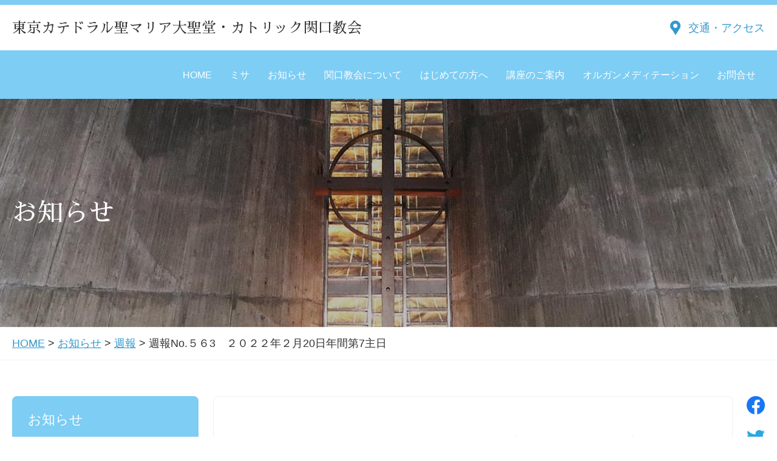

--- FILE ---
content_type: text/html; charset=UTF-8
request_url: https://catholic-sekiguchi.jp/info/shuho/9313/
body_size: 7713
content:
<!DOCTYPE html>
<html lang="ja">
<head prefix="og: http://ogp.me/ns# fb: http://ogp.me/ns/fb# article: http://ogp.me/ns/article#">
<!-- Google tag (gtag.js) -->
<script async src="https://www.googletagmanager.com/gtag/js?id=G-E2NFXY6Q5K"></script>
<script>
  window.dataLayer = window.dataLayer || [];
  function gtag(){dataLayer.push(arguments);}
  gtag('js', new Date());

  gtag('config', 'G-E2NFXY6Q5K');
</script>
    <meta charset="UTF-8">
    <meta name="viewport" content="width=device-width, initial-scale=1.0, user-scalable=yes, minimum-scale=1.0, maximum-scale=1.0, shrink-to-fit=no">
    <meta http-equiv="X-UA-Compatible" content="ie=edge">
    <meta name="format-detection" content="telephone=no">
    

<meta name="keyword" content="結婚式,パイプオルガン,ルルド,カテドラル,江戸川橋,目白">
<meta name="description" content="東京カテドラル聖マリア大聖堂・カトリック関口教会 | 東京都文京区関口にあるカトリック教会です">


<title>週報No.５６3　２０２２年２月20日年間第7主日　　 | 東京カテドラル聖マリア大聖堂・カトリック関口教会</title>


<meta property="og:type" content="article">
<meta property="og:url" content="http://catholic-sekiguchi.jp/info/shuho/9313/">
<meta property="og:title" content="週報No.５６3　２０２２年２月20日年間第7主日　　">
<meta property="og:description" content="１．4月16日19：00復活徹夜祭における堅信 洗礼を受けられて堅信の秘跡を受けていない方を対象に堅信の準備講座を開設します。中学2年生から高校3年生まではホルヘ神父と中高生会リーダーが担当し、 18">
<meta property="og:site_name" content="東京カテドラル聖マリア大聖堂・カトリック関口教会">
<meta property="og:image" content="https://catholic-sekiguchi.jp/contents/2022/02/20220206qr.jpg">







	<link rel="icon" href="https://catholic-sekiguchi.jp/wp-content/themes/sekiguchi-church/images/favicon.ico">
    <link rel="stylesheet" href="https://fonts.googleapis.com/css?family=DM+Serif+Display&display=swap">
    <link rel="stylesheet" href="https://fonts.googleapis.com/css?family=Sawarabi+Mincho">

    <link rel="stylesheet" href="https://catholic-sekiguchi.jp/wp-content/themes/sekiguchi-church/base.css">
    <link rel="stylesheet" href="https://catholic-sekiguchi.jp/wp-content/themes/sekiguchi-church/module.css?ver=20250315">
    <link rel="stylesheet" href="https://catholic-sekiguchi.jp/wp-content/themes/sekiguchi-church/aos.css">
    <link rel="stylesheet" href="https://catholic-sekiguchi.jp/wp-content/themes/sekiguchi-church/slick.css">
    
    

	
	<script type="text/javascript">

  var _gaq = _gaq || [];
  _gaq.push(['_setAccount', 'UA-27494435-1']);
  _gaq.push(['_trackPageview']);

  (function() {
    var ga = document.createElement('script'); ga.type = 'text/javascript'; ga.async = true;
    ga.src = ('https:' == document.location.protocol ? 'https://ssl' : 'http://www') + '.google-analytics.com/ga.js';
    var s = document.getElementsByTagName('script')[0]; s.parentNode.insertBefore(ga, s);
  })();

</script>
	
</head>
<body>

    <div class="wrap" id="pagetop">
        <header class="header">
            <div class="container header__container">
                <h1 class="header__logo">
                    <a href="/">
                        東京カテドラル聖マリア大聖堂・カトリック関口教会
                    </a>
                </h1>
                <div class="header__access">
                    <a href="/contact/access/" class="access">交通・アクセス</a>
                </div>
            <!-- /.container --></div>
        <!-- /.header --></header>




        <nav class="global-nav">
            <div class="global-nav__inner">
                <div class="container">
                    <p class="global-nav__logo">
                        <a href="/">
                            東京カテドラル聖マリア大聖堂・カトリック関口教会
                        </a>
                    </p>
                    <dl class="global-nav__menu">
                        <dt>
                            <span>メニュー</span>
                        </dt>
                        <dd>
                            <ul class="global-nav__nav">
                                <li>
                                    <a href="/home/">HOME</a>
                                </li>
								      <li><a href="/mass/">ミサ</a></li>
                                <li><a href="/info/">お知らせ</a></li>
                                <li>
                                    <a href="/aboutus/">関口教会について</a>
<ul class="global-nav__sub">
                                        <li><a href="/aboutus/church-school/">教会学校・中高生会</a></li>
</ul>
                                </li>
                                <li>
                                    <a href="/firstvisitors/">はじめての方へ</a>
                                    <ul class="global-nav__sub">
                                        <li><a href="/firstvisitors/senrei/">洗礼を希望される方</a></li>
                                    </ul>
                                </li>
                                <li>
                                    <a href="/seminars/">講座のご案内</a>
 <ul class="global-nav__sub">
<li><a href="/seminars/koike/">小池神父の講座</a></li>
<li><a href="/seminars/nakajima/">シスター中島の講座</a></li>
<li><a href="/seminars/dominican/">Sr.渡部・Sr.後藤・Sr.中村の講座</a></li>	 
<li><a href="/seminars/catechist/">教区カテキスタの講座</a></li>	 
<li><a href="/seminars/sanda/">三田助祭の講座</a></li>
									</ul>
                                </li>
                                </li>
                                			<li><a href="/organ-meditation/">オルガンメディテーション</a></li>
                                <li>
                                    <a href="/contact/">お問合せ</a>
                                    <ul class="global-nav__sub">
                                        <li><a href="/contact/access/">交通・アクセス</a></li>
                                        <li>
                                            <a href="/contact/privacy/">ご利用にあたって</a>
                                        </li>
                                    </ul>
                                </li>
                            </ul>
                            <p class="global-nav__access">
                                <a href="/contact/access/" class="access">交通・アクセス</a>
                            </p>
                        </dd>
                    </dl>
                <!-- /.container --></div>
            </div>
        <!-- /.global-nav --></nav>



 <main class="content">



           


<div class="mv2 mv2--type2">
<div class="container">
<p class="mv2__ttl">お知らせ</p>




                </div>
            <!-- /.mv2 --></div>

	
<!--
<div class="breadcrumbs-wrap">
<div class="container">
<div class="breadcrumbs">
<span style="color:#ff0000;" ></span>
</div>
</div>
</div>
-->	
<div class="breadcrumbs-wrap">
<div class="container">
<div class="breadcrumbs">

                       
<a title="東京カテドラル聖マリア大聖堂・カトリック関口教会" href="https://catholic-sekiguchi.jp/home/">HOME</a> &gt; <a title="お知らせ" href="https://catholic-sekiguchi.jp/info/">お知らせ</a> &gt; <a title="週報" href="https://catholic-sekiguchi.jp/info/shuho/">週報</a> &gt; <span class="post post-post current-item">週報No.５６3　２０２２年２月20日年間第7主日　　</span>
</div>
</div>
<!-- /.breadcrumbs-wrap --></div>
            <div class="content__inner has-side">

                <div class="container">

                    <div class="main">

                        <div class="article">


<h2>週報No.５６3　２０２２年２月20日年間第7主日　　</h2>
<p align=right>2022年02月19日</p>

<h3>１．4月16日19：00復活徹夜祭における堅信</h3>
<p>洗礼を受けられて堅信の秘跡を受けていない方を対象に堅信の準備講座を開設します。中学2年生から高校3年生まではホルヘ神父と中高生会リーダーが担当し、 18歳以上の大人の方は天本神父が担当します。それぞれ申込方法と講座の日程が違いますのでご注意ください。</p>
<h4>堅信準備講座</h4>
<h5>A　中学2年生から高校３年生対象（担当中高生会＆ホルヘ神父）</h5>
<ul>
<li>【日程】第1回3月6日／第2回3月13日／第3回3月27日／第4回4月3日 　<br />
※4月10日にゆるしの秘跡をします。堅信の秘跡を受ける準備のためにご参加ください。 <br />
※準備会は関口教会中高生会の活動と一緒に行います。普段の活動にもぜひご参加く ださい。</li>
<li>【場所】関口会館地下1階　教理室5<br />
【時間】10時ミサ後、11：30頃から約1時間</li>
<li>【申込QRコード】右のQRコードから申し込んでください。</li>
</ul>
<p style="text-align: center;"><img decoding="async" src="https://catholic-sekiguchi.jp/contents/2022/02/20220206qr.jpg" alt="" width="200" height="201" class="aligncenter size-full wp-image-9295" srcset="https://catholic-sekiguchi.jp/contents/2022/02/20220206qr.jpg 200w, https://catholic-sekiguchi.jp/contents/2022/02/20220206qr-150x150.jpg 150w" sizes="(max-width: 200px) 100vw, 200px" /><a href="https://docs.google.com/forms/d/e/1FAIpQLSf_xycKkBslS1V7rJriTbYmE2813fLoHiTeqGOBozmCWZkuqw/viewform" target="_blank" rel="noopener">申し込みページリンク</a></p>
<h5>B　18歳以上の大人対象＜関口・本郷教会合同※本郷は14歳以上＞（担当天本神父）</h5>
<h6>日程</h6>
<ul>
<li>第1回3月12日（土）18：00~19：00</li>
<li>第2回3月19日（土）18：00~19：00</li>
<li>第3回3月26日（土）18：00~19：00</li>
<li>第4回4月  2日（土）18：00~19：00</li>
</ul>
<h6>場所</h6>
<ul>
<li>関口会館1F　中会議室（対面とZoomのハイブリットで行います。）</li>
</ul>
<h6>テキスト</h6>
<ul>
<li>聖書（新共同訳旧約聖書続編つき）、 洗礼・堅信式次第<br />
※聖書は教会備え付けのものがあります。洗礼・堅信式次第はプリントを配布します。</li>
</ul>
<h6>申し込み方法</h6>
<ul>
<li>事務室で入信の秘跡申込書に記入してください。<br />
※Zoomで講座を希望される方は申込書に記入のうえで、ご自分のメールアドレスから天本神父のメールアドレス （<a href="mailto:akiyoshi_amamoto@hotmail.com">akiyoshi_amamoto@hotmail.com</a>）に「堅信準備講座Zoom希望」の件名でメールを送信してください。</li>
</ul>
<h3>２．灰の水曜日（3月2日）のための枝の回収</h3>
<p>昨年の枝の主日にお配りした枝の回収を2月27日（日）まで行っています。</p>
<p>回収箱を大聖堂と関口会館エントランスホールに置いておりますので、よろしくお願いいたします。</p>
<h3>３．四旬節黙想会中止</h3>
<p>年間スケジュールで3月12日に予定していました四旬節黙想会は、感染状況の改善がみられないため今年度も中止となります。</p>
<h3>４．ディリの会からのお知らせ</h3>
<p>先般の東ティモール「聖イグナチオ学院」へのご寄付のお礼状が、浦善孝神父様より届きました。要旨「これから創立20 年に向けての10 年は学校の新しさを堅持しつつ、学力を含めた霊的・精神面の成熟を生徒たちに求めていき、それができる教職員を養成していくことを大切にしていきます」</p>
<p>詳細は、関口会館エントランスホールの掲示板をご覧ください。</p>
<h3>５．「生活困窮者を支援する会」からのお礼とお願い</h3>
<p>2月13日に行いました第3回目の「大人食堂・麹町教会カレーの会」への献金額は71,227円となりました。皆さまのご協力に感謝いたします。<br />
今後、3団体への支援を次のように予定しておりますので、ご協力のほど宜しくお願いいたします。</p>
<ul>
<li>カリトック東京国際センターへの献金と献品<br />
奇数月　次回は3月20日<br />
【献品は賞味期限3ヶ月以上のパスタ・米・缶詰・レトルト食品等で、詳しくはエントランスホール掲示板のポスターをご覧ください】　</li>
<li>麹町教会カレーの会への献金<br />
偶数月　次回は4月24日</li>
<li>山谷夜回りの会への献品<br />
毎月  　次回は3月20日<br />
【献品は成人男性用の衣類・防寒具・日用品等、エントランスホール掲示板のポスターをご覧ください】</li>
</ul>
<h3>６．ファビオ神学生終生誓願式　</h3>
<p>2019年に約1年間司牧実習をされた神言会のファビオ神学生（本名Fabianus John Mone Seran）の終生誓願式が下記の日程で行われます。なお、感染状況が改善しないため一般参加はできませんので、Youtubeでその時にファビオさんのために、ともにお祈りください。</p>
<ul>
<li>2022年3月9日16：00~　神言神学院大聖堂にて</li>
<li>Youtube配信アドレス 右のQRコード</li>
</ul>
<p style="text-align: center;"><img decoding="async" src="https://catholic-sekiguchi.jp/contents/2022/02/20220212qr.jpg" alt="" width="200" height="200" class="aligncenter size-full wp-image-9304" srcset="https://catholic-sekiguchi.jp/contents/2022/02/20220212qr.jpg 200w, https://catholic-sekiguchi.jp/contents/2022/02/20220212qr-150x150.jpg 150w" sizes="(max-width: 200px) 100vw, 200px" /><a href="https://www.youtube.com/watch?app=desktop&amp;v=6AkVhXrz_Qc" target="_blank" rel="noopener">Youtubeページリンク</a></p>
<h3>７．信徒総会の中止：運営委員長より</h3>
<p>1月30日に定期信徒総会を開催することを予定しておりましたが、オミクロン株の急拡大により、1月23日の運営委員会において、やむなく中止とすることを決定いたしました。運営委員会においては、2021年度決算、2022年度予算、及び2022年度行事予定が議決されました。本来であれば、信徒総会において承認をいただくところですが、昨年に引き続き、運営委員会議決をもってその代替とさせていただきます。上記議決事項の関連資料を事務室に置いておりますので、お持ちください。併せて2月中、ご質問・ご意見をお受けする投函箱を事務室に設置しております。いただいたご質問・ご意見につきましては、運営委員会において検討の上、適宜、回答させていただく予定です。</p>
<p>なお、新型コロナ感染症のため2年連続で信徒総会が開催できない状況が続いておりますが、一定の収束が見られ開催が可能となった後には、臨時信徒総会を開催し、皆さまのご意見集約の場を設けたいと考えております。</p>


                          


                        <!-- /.m_article --></div>
                    <!-- /.main --></div>


                     <div class="sns">
                        <ul class="sns__list">
                            <li class="is-facebook">
                                <a href="http://www.facebook.com/share.php?u=https://catholic-sekiguchi.jp/info/shuho/9313/" onclick="window.open(encodeURI(decodeURI(this.href)), 'FbWindow', 'width=554, height=470, menubar=no, toolbar=no, scrollbars=yes'); return false;" rel="nofollow">
                                    <span>Share</span>
                                </a>
                            </li>
                            <li class="is-twitter">
                                <a href="http://twitter.com/share?text=ツイート文&url=https://catholic-sekiguchi.jp/info/shuho/9313/" onClick="window.open(encodeURI(decodeURI(this.href)), 'TwWindow', 'width=650, height=470, personalbar=0, toolbar=0, scrollbars=1, sizable=1'); return false;" rel="nofollow">
                                    <span>Tweet</span>
                                </a>
                            </li>
                            <li class="is-line">
                                <a href="https://line.naver.jp/R/msg/text/?週報No.５６3　２０２２年２月20日年間第7主日　　 https://catholic-sekiguchi.jp/info/shuho/9313/" rel="nofollow" target="blank">
                                    <span>LINE</span>
                                </a>
                            </li>
                        </ul>
                    <!-- /.sns --></div>

<!--<div class="side">-->

<div class="side js-sideFix">

	<div class="side__inner">
<dl class="side__category">

<dt>お知らせ</dt>
<dd>
<ul>
<div class="menu-news-container"><ul id="menu-news" class="menu"><li id="menu-item-455" class="menu-item menu-item-type-taxonomy menu-item-object-category current-post-ancestor current-menu-parent current-post-parent menu-item-455"><a href="https://catholic-sekiguchi.jp/info/shuho/">週報</a></li>
<li id="menu-item-451" class="menu-item menu-item-type-taxonomy menu-item-object-category menu-item-451"><a href="https://catholic-sekiguchi.jp/info/sekiguchi/">せきぐち</a></li>
<li id="menu-item-1194" class="menu-item menu-item-type-taxonomy menu-item-object-category menu-item-1194"><a href="https://catholic-sekiguchi.jp/info/column/">コラム</a></li>
</ul></div></ul>



</dd>
</dl>
		
<!--
<div class="side__banner">
<ul class="side__banner__img">
<li><a href="https://www.youtube.com/channel/UCc2LbUPcHohKUgO2dYhrCvw" target="_blank"><img src="https://cathedral-sekiguchi.jp/contents/2020/05/20200604mass.jpg" alt="Youtube動画配信"></a></li>
</ul>
</div>
-->			
							
</div>
<!-- /.side --></div>
                <!-- /.container --></div>

            <!-- /.content__hasNav --></div>

<div class="sec sec--type3">
<div class="container">
<h3 class="ttl2">講座のご案内</h3>

<ul class="person">
<li>
<a href="/seminars/koike/">
<div class="person__img">
<img src="https://catholic-sekiguchi.jp/wp-content/themes/sekiguchi-church/images/img_koike001.png" alt="小池神父の講座"></div><div class="person__name">小池神父</div></a>
</li> 
<li><a href="/seminars/nakajima/">
                                <div class="person__img">
                                    <img src="https://catholic-sekiguchi.jp/wp-content/themes/sekiguchi-church/images/img_nakajima001.png" alt="シスター中島の講座">
                                </div>
                                <div class="person__name">シスター中島</div>
                            </a>
                        </li>
<li><a href="/seminars/dominican/"><div class="person__img"> <img src="https://catholic-sekiguchi.jp/wp-content/themes/sekiguchi-church/images/img_dominican002.png" alt=""></div><div class="person__name">Sr.渡部 Sr.後藤 <br class="sp-br">Sr.中村</div></a></li>
</ul>
<ul class="person">
<li><a href="/seminars/catechist/"><div class="person__img"><img src="https://catholic-sekiguchi.jp/contents/2025/04/img_2025catechist-001.png" alt="教区カテキスタの入門講座"></div><div class="person__name">教区カテキスタ</div></a></li>  
						<li>
                            <a href="/seminars/sanda/">
                                <div class="person__img">
                                    <img src="https://catholic-sekiguchi.jp/wp-content/themes/sekiguchi-church/images/img_sanda001.png" alt="三田助祭の講座">
                                </div>
                                <div class="person__name">
                                    三田助祭
                                </div>
                            </a>
                        </li>
</ul>

<!-- /.container --></div>
<!-- /.sec --></div>
                
 <!--<div class="xmas">
                <a href="/info/11068/">
                    <div class="container wedding__inner">
                        <p class="wedding__txt">クリスマスミサのご案内</p>
                    </div>
                </a>
</div>-->
	 
	 
            <div class="concert concert--type2">
                <div class="container concert__inner">

<a href="https://catholic-sekiguchi.jp/info/concert/11089/" class="concert__row">
<div class="concert__col">
<img src="https://catholic-sekiguchi.jp/contents/2025/12/202602organ3.jpg" alt="オルガンメディテーション">
</div>
<div class="concert__col2">
<h2 class="concert__ttl2">オルガンメディテーション</h2>
<p class="concert__txt">
2026年2月13日(金)<br>オルガンメディテーション<br>
晩の祈りとオルガン音楽による瞑想
</p>     

                            <p class="link link__type2">
                                <span>
                                    MORE
                                </span>
                            </p>
                        </div>
                    </a>
                <!-- /.container --></div>
            <!-- /.concert- --></div>      

<div class="wedding">
                <a href="https://tokyo-cathedral-wedding.jp/" target="_blank">
                    <div class="container wedding__inner">
                        <h2 class="wedding__ttl">
                            <img src="https://catholic-sekiguchi.jp/wp-content/themes/sekiguchi-church/images/wedding_ttl001.png" alt="Wedding Ceremony">
                        </h2>
                        <p class="wedding__txt">
                            東京カテドラル聖マリア大聖堂 ウェディング
                        </p>
                    </div>
                </a>
            </div>



           

        <!-- /.content --></main>



<footer class="footer">
            <div class="container footer__container">
                <div class="footer__top">
                    <p class="footer__logo">
                        <a href="./">カトリック関口教会</a>
                    </p>
                    <dl class="footer__contact">
                        <dt>お問合せ Tel.</dt>
                        <dd>
                            <a href="tel:0339450126">03-3945-0126</a>
                        </dd>
                    </dl>
                </div>

                <ul class="footer__nav">
                    <li>
                        <a href="/">サイトトップ</a>
                    </li>
                    <li>
                        <a href="/home/">関口教会トップ</a>
                    </li>
					   <li>
                        <a href="/mass/">ミサ</a>
                    </li>
                    <li>
                        <a href="/info/">お知らせ</a>
                    </li>
                    <li>
                        <a href="/aboutus/">関口教会について</a>
                    </li>
                    <li>
                        <a href="/firstvisitors/">はじめての方へ</a>
                    </li>
                    <li>
                        <a href="/seminars/">講座のご案内</a>
                    </li>
                    <li>
                        <a href="/contact/">お問合せ</a>
                    </li>
                </ul>

                <p class="footer__copyright">
                    Copyright © Sekiguchi Catholic Church.<br>All Rights Reserved.
                </p>
            <!-- /.container --></div>

            <p class="footer__pagetop">
                <a href="#pagetop">ページ上部へ</a>
            </p>
        <!-- /.footer --></footer>

    <!-- /.wrap --></div>


    <script src="https://catholic-sekiguchi.jp/wp-content/themes/sekiguchi-church/js/libs/jquery-1.12.3.min.js"></script>
    <script src="https://catholic-sekiguchi.jp/wp-content/themes/sekiguchi-church/js/libs/aos.js"></script>
    <script src="https://catholic-sekiguchi.jp/wp-content/themes/sekiguchi-church/js/libs/slick.min.js"></script>
    <script src="https://catholic-sekiguchi.jp/wp-content/themes/sekiguchi-church/js/common.js"></script>
    
</body>
</html>

--- FILE ---
content_type: text/css
request_url: https://catholic-sekiguchi.jp/wp-content/themes/sekiguchi-church/module.css?ver=20250315
body_size: 7569
content:
@charset "UTF-8";


.youtube {
    position: relative;
    padding-bottom: 56.25%;
    height: 0;
    overflow: hidden;
}

.youtube iframe {
     position: absolute;
     top: 0;
     left: 0;
     width: 100%;
     height: 100%;
}

   /* sp-br*/
.sp-br {
     display: none;
}

   /* table tb1*/
table.tb1 {
	width:100%;
	border-right:#cccccc solid 1px;
	border-collapse: collapse;
}
table.tb1 thead th {
	text-align:center;
	background:#cccccc;
	color:#5c5c5c;
	padding:10px 15px;
	border-right:#FFF solid 1px;
	border-bottom:#FFF solid 1px;
}
table.tb1 thead th:last-child {
	border-right:#cccccc solid 1px;
}
table.tb1 tbody th {
	background:#cccccc;
	color:#5c5c5c;
	padding:10px 15px;
	border-bottom:#FFF solid 1px;
	vertical-align:top;
	text-align:center;
}
table.tb1 tbody tr:last-child th {
	border-bottom:#cccccc solid 1px;
}
table.tb1 tbody td {
	background:#fff;
	padding:10px 15px;
	border-left:#cccccc solid 1px;
	border-bottom:#cccccc solid 1px;
	vertical-align:top;
}
table.tb1 tbody td p{
	margin:0;
}

  /* table tb2*/
table.tb2 {
	width:100%;
	border-right:#cccccc solid 1px;
	border-collapse: collapse;
}
table.tb2 thead th {
	text-align:center;
	background:#cccccc;
	color:#5c5c5c;
	padding:10px 15px;
	border-right:#FFF solid 1px;
	border-bottom:#FFF solid 1px;
}
table.tb2 thead th:last-child {
	border-right:#cccccc solid 1px;
}
table.tb2 tbody th {
	width:40%;
	background:#cccccc;
	color:#5c5c5c;
	padding:10px 15px;
	border-bottom:#FFF solid 1px;
	vertical-align:top;
	text-align:center;
}
table.tb2 tbody tr:last-child th {
	border-bottom:#cccccc solid 1px;
}
table.tb2 tbody td {
	background:#fff;
	padding:10px 15px;
	border-left:#cccccc solid 1px;
	border-bottom:#cccccc solid 1px;
	vertical-align:top;
}
table.tb2 tbody td p{
	margin:0;
}

@media screen and (max-width: 768px) {
	
 /* table tb1*/
table.tb1 thead {
	display:none;
}
table.tb1 tbody th {
	display:block;
}
table.tb1 tbody th::before {
	content: attr(label);
	font-weight:bold;
    color:#5c5c5c;
}
	
table.tb1 tbody td {
	display:block;
}
table.tb1 tbody td::before {
	content: attr(label);
	font-weight:bold;
    color:#5c5c5c;
}
table.tb1 tbody td p {
	padding-left:0em;
}



 /* table tb2*/
table.tb2 thead {
	display:none;
}
table.tb2 tbody th {
	display:block;
	width:100%;
}
table.tb2 tbody th::before {
	content: attr(label);
	font-weight:bold;
    color:#5c5c5c;
}
	
table.tb2 tbody td {
	display:block;
}
	
table.tb2 tbody td::before {
	content: attr(label);
	font-weight:bold;
    color:#5c5c5c;
}
table.tb2 tbody td p {
	padding-left:0em;
}
}


.wrap {
    min-width: 320px;
    overflow: hidden;
    width: 100%;
}

.header {
    background-color: #fff;
    border-top: calc(8 / 2 * .1rem) solid #7dcdf4;
    height: calc(84 / 2 * .1rem);
    position: relative;
    z-index: 100;
}

.header__container {
    align-items: center;
    display: flex;
    height: 100%;
    justify-content: space-between;
}

.header__logo {
    color: #333;
    font-family: "Sawarabi Mincho", "游明朝", YuMincho, "ヒラギノ明朝 ProN W3", "Hiragino Mincho ProN", "ヒラギノ明朝 W3", "Hiragino Mincho", "HG明朝E", "ＭＳ Ｐ明朝", "ＭＳ 明朝", serif;
    font-size: calc(24 / 2 * .1rem);
    font-weight: normal;
}

.header__logo a {
    color: inherit;
    text-decoration: none;
}

.global-nav {
    height: calc(80 / 2 * .1rem);
    position: relative;
    z-index: 101;
}

.global-nav .container {
    position: relative;
}

.global-nav__inner {
    background-color: #7dcdf4;
    height: calc(80 / 2 * .1rem);
}

.is-fixed .global-nav__inner {
    box-shadow: 0 0 4px rgba(0, 0, 0, .2);
    left: 0;
    position: fixed;
    right: 0;
    top: 0;
}

.global-nav__logo {
    display: none;
}

.global-nav__menu {
    margin-bottom: 0;
}

.global-nav__menu > dt {
    display: none;
}

.global-nav__nav {
    display: flex;
    height: calc(80 / 2 * .1rem);
    justify-content: flex-end;
    margin-bottom: 0;
    transition-duration: .3s;
}

.global-nav__nav a {
    text-decoration: none;
}

.global-nav__nav > li {
    height: 100%;
    position: relative;
}

.global-nav__nav > li > a {
    align-items: center;
    background-color: rgba(255, 255, 255, 0);
    color: #fff;
    display: flex;
   /* font-size: calc(18 / 2 * .1rem);*/
    height: 100%;
    /*padding: 0 calc(20 / 2 * .1rem);*/
    padding: 0 calc(15 / 2 * .1rem);
    transition-duration: .3s;
}

.global-nav__nav > li > a:hover {
    background-color: rgba(255, 255, 255, .2);
}

.is-fixed .global-nav__nav {
    background: url(./images/globalnav_bg001.png) no-repeat 0 50%;
    margin-right: calc(200 / 2 * .1rem);
}

.global-nav__sub {
    border-top: 1px solid #3d9dce;
    left: 50%;
    margin-bottom: 0;
    margin-left: calc(-120 / 2 * .1rem);
    position: absolute;
    top: calc(80 / 2 * .1rem);
    -webkit-transform: scaleY(0);
            transform: scaleY(0);
    -webkit-transform-origin: top center;
            transform-origin: top center;
    transition-duration: .3s;
    width: calc(240 / 2 * .1rem);
}

.global-nav__nav > li:hover > .global-nav__sub {
    -webkit-transform: scaleY(1);
            transform: scaleY(1);
}

.global-nav__nav > li:last-child > .global-nav__sub {
    left: auto;
    margin-left: 0;
    right: 0;
}

.global-nav__sub > li {
    background-color: #fff;
    border-bottom: 1px solid #3d9dce;
    border-left: 1px solid #3d9dce;
    border-right: 1px solid #3d9dce;
    position: relative;
}

.global-nav__sub > li > a {
    color: #3d9dce;
    display: block;
    font-size: calc(16 / 2 * .1rem);
    padding: calc(16 / 2 * .1rem);
}

.global-nav__sub > li > a:hover {
    background-color: #f1fafd;
}

.global-nav__sub > li .global-nav__sub {
    left: calc(-240 / 2 * .1rem);
    margin-left: 0;
    top: -1px;
    -webkit-transform: scale(0, 1);
            transform: scale(0, 1);
    -webkit-transform-origin: top right;
            transform-origin: top right;
}

.global-nav__sub > li:hover .global-nav__sub {
    -webkit-transform: scale(1);
            transform: scale(1);
}

.global-nav__sub2 {
    display: none;
}

.global-nav__access {
    align-items: center;
    background: #fff;
    border-radius: 2px;
    display: flex;
    height: calc(40 / 2 * .1rem);
    margin-top: calc(-20 / 2 * .1rem);
    opacity: 0;
    padding: 0 calc(16 / 2 * .1rem);
    position: absolute;
    right: calc(20 / 2 * .1rem);
    top: 50%;
    -webkit-transform: scale(0, 1);
            transform: scale(0, 1);
    -webkit-transform-origin: left center;
            transform-origin: left center;
    transition-duration: .5s;
    width: 1calc 8rem;
}

.is-fixed .global-nav__access {
    opacity: 1;
    -webkit-transform: scale(1);
            transform: scale(1);
}

.footer {
    background-color: #dbf2fb;
    padding: calc(96 / 2 * .1rem) 0;
}

.footer__top {
    align-items: center;
    display: flex;
    justify-content: center;
    margin-bottom: calc(96 / 2 * .1rem);
}

.footer__logo {
    font-family: "Sawarabi Mincho", "游明朝", YuMincho, "ヒラギノ明朝 ProN W3", "Hiragino Mincho ProN", "ヒラギノ明朝 W3", "Hiragino Mincho", "HG明朝E", "ＭＳ Ｐ明朝", "ＭＳ 明朝", serif;
    font-size: calc(28 / 2 * .1rem);
    font-weight: normal;
    margin-bottom: 0;
}

.footer__logo a {
    color: #333;
    text-decoration: none;
}

.footer__contact {
    align-items: flex-end;
    display: flex;
    line-height: 1;
    margin-bottom: 0;
    margin-left: calc(60 / 2 * .1rem);
}

.footer__contact > dt {
    font-size: calc(16 / 2 * .1rem);
    padding-bottom: calc(2 / 2 * .1rem);
}

.footer__contact > dd {
    color: #3d9dce;
    font-size: calc(28 / 2 * .1rem);
    margin-left: calc(10 / 2 * .1rem);
}

.footer__contact > dd a {
    color: inherit;
    text-decoration: none;
}

.footer__nav {
    align-items: center;
    display: flex;
    font-size: calc(18 / 2 * .1rem);
    justify-content: center;
    line-height: 1;
    margin-bottom: calc(96 / 2 * .1rem);
}

.footer__nav > li + li {
    border-left: 1px solid #333;
}

.footer__nav a {
    color: #333;
    padding: 0 calc(20 / 2 * .1rem);
    text-decoration: none;
}

.footer__nav a:hover {
    text-decoration: underline;
}

.footer__copyright {
    font-size: calc(16 / 2 * .1rem);
    margin-bottom: 0;
    text-align: center;
}

.pc_hide {
display: none;
}

.footer__copyright br {
    display: none;
}

.footer__pagetop {
    bottom: calc(80 / 2 * .1rem);
    height: calc(60 / 2 * .1rem);
    opacity: 0;
    position: fixed;
    right: calc(80 / 2 * .1rem);
    -webkit-transform: translate(calc(150 / 2 * .1rem), 0);
            transform: translate(calc(150 / 2 * .1rem), 0);
    transition-duration: .5s;
    width: calc(60 / 2 * .1rem);
    z-index: 1000;
}

.footer__pagetop.is-show {
    opacity: 1;
    -webkit-transform: translate(0, 0);
            transform: translate(0, 0);
}

.footer__pagetop a {
    border-right: 2px solid #3a9dce;
    border-top: 2px solid #3a9dce;
    display: block;
    height: 100%;
    text-indent: -999999px;
    -webkit-transform: rotate(-45deg);
            transform: rotate(-45deg);
    width: 100%;
}

.container {
    margin-left: auto;
    margin-right: auto;
    max-width: calc(1330 / 2 * .1rem);
    padding: 0 calc(20 / 2 * .1rem);
}

.has-side .container {
    display: flex;
    justify-content: space-between;
}

.content {
    position: relative;
    z-index: 10;
}

.access {
    display: inline-block;
    font-size: calc(18 / 2 * .1rem);
    padding-left: calc(30 / 2 * .1rem);
    position: relative;
    text-decoration: none;
}

.access:before {
    background: url(./images/ic_access001.png) no-repeat 0 0;
    background-size: 100%;
    content: "";
    display: block;
    height: calc(24 / 2 * .1rem);
    left: 0;
    margin-top: calc(-12 / 2 * .1rem);
    position: absolute;
    top: 50%;
    width: calc(17 / 2 * .1rem);
}

.breadcrumbs-wrap {
    border-bottom: 1px solid #eaf2f5;
    font-size: calc(18 / 2 * .1rem);
    line-height: 1.2;
    margin: 0 auto;
    padding: calc(16 / 2 * .1rem) 0;
}

.breadcrumbs-wrap .breadcrumbs > span {
    display: inline-block;
}

.content__inner {
    padding-top: calc(60 / 2 * .1rem);
}

.main {
    border: 1px solid #eaf2f5;
    border-radius: .4rem;
    padding: calc(56 / 2 * .1rem);
}

.has-side .main {
    order: 2;
    width: calc(862 / 2 * .1rem);
}

.main > :last-child {
    margin-bottom: 0;
}

.side {
    background-color: #fff;
    position: relative;
}

.has-side .side {
    order: 1;
    width: calc(310 / 2 * .1rem);
}

.side__inner {
    left: 0;
    position: absolute;
    top: 0;
    transition-duration: .3s;
    width: 100%;
}

.side__inner > :last-child {
    margin-bottom: 0;
}

.side__category {
    background-color: #7dcdf4;
    border-radius: .4rem;
    margin-bottom: 0;
    padding: calc(10 / 2 * .1rem);
}

.side__category > dt {
    color: #fff;
    font-size: calc(22 / 2 * .1rem);
    margin-bottom: calc(12 / 2 * .1rem);
    padding: calc(12 / 2 * .1rem) calc(16 / 2 * .1rem);
}

.side__category > dt > a{
    color: #fff;
    font-size: calc(22 / 2 * .1rem);
    margin-bottom: calc(12 / 2 * .1rem);
    
}

.side__category > dd {
    background-color: #fff;
    border-radius: .4rem;
    font-size: calc(18 / 2 * .1rem);
    padding: calc(20 / 2 * .1rem);
}

.side__category ul {
    margin-bottom: 0;
}

.side__category a {
    color: #333;
    text-decoration: none;
}

.side__category a:hover {
    text-decoration: underline;
}

.side__banner {
    margin: calc(24 / 2 * .1rem) calc(12 / 2 * .1rem) 0;
}

.side__banner img {
    height: auto;
    width: 100%;
}

.side__banner li + li {
    margin-top: calc(16 / 2 * .1rem);
}


.has-side .sns {
    order: 3;
    width: calc(30 / 2 * .1rem);
}

.sns__list {
    margin-bottom: 0;
}

.sns__list > li + li {
    margin-top: calc(26 / 2 * .1rem);
}

.sns__list a {
    background: no-repeat 0 0;
    background-size: 100% 100%;
    display: block;
    height: calc(30 / 2 * .1rem);
    text-indent: -99999rem;
    width: calc(30 / 2 * .1rem);
}

.sns__list .is-facebook a {
    background-image: url(./images/ic_facebook001.png);
}

.sns__list .is-twitter a {
    background-image: url(./images/ic_twitter001.png);
    height: calc(24 / 2 * .1rem);
}

.sns__list .is-line a {
    background-image: url(./images/ic_line001.png);
}

.sns__list .is-instagram a {
    background-image: url(./images/ic_instagram001.png);
}

.mv .slick-list {
    height: calc(830 / 2 * .1rem);
}

.mv .slick-track {
    height: 100%;
}

.mv .slick-dots {
    align-items: center;
    display: flex;
    justify-content: center;
    margin: calc(40 / 2 * .1rem) 0 0;
}

.mv .slick-dots li {
    background-color: #ddd;
    border-radius: 50%;
    height: calc(10 / 2 * .1rem);
    margin: 0 calc(6 / 2 * .1rem);
    overflow: hidden;
    width: calc(10 / 2 * .1rem);
}

.mv .slick-dots li.slick-active {
    background-color: #0068b7;
}

.mv .slick-dots button {
    background-color: transparent;
    border: none;
    text-indent: -9999rem;
}

.mv__slide {
    display: none;
    margin-bottom: 0;
}

.mv__slide__item {
    background: no-repeat 50% 50%;
    background-size: cover;
    color: #fff;
}

.mv__slide__item--type1 {
    background-image: url(./images/mv_bg001.jpg);
}

.mv__slide__item--type2 {
    background-image: url(./images/mv_bg002.jpg);
}

.mv__slide__item--type3 {
    background-image: url(./images/mv_bg003.jpg);
}

.mv__slide__item--type-xmas {
    background-image: url(./images/mv_xmas_home.jpg);
}

.mv__slide__inner {
    align-items: center;
    display: flex;
    height: 100%;
}

.mv__slide__txt {
    font-family: "Sawarabi Mincho", "游明朝", YuMincho, "ヒラギノ明朝 ProN W3", "Hiragino Mincho ProN", "ヒラギノ明朝 W3", "Hiragino Mincho", "HG明朝E", "ＭＳ Ｐ明朝", "ＭＳ 明朝", serif;
    font-size: calc(36 / 2 * .1rem);
    line-height: 1.2;
    margin-bottom: 0;
		color:#ffffff;
	text-decoration: none;
}

.mv__slide__item a{
	color:#ffffff;
	text-decoration: none;
}

.mv__slide__txt  a{
    font-family: "Sawarabi Mincho", "游明朝", YuMincho, "ヒラギノ明朝 ProN W3", "Hiragino Mincho ProN", "ヒラギノ明朝 W3", "Hiragino Mincho", "HG明朝E", "ＭＳ Ｐ明朝", "ＭＳ 明朝", serif;
    font-size: calc(36 / 2 * .1rem);
    line-height: 1.2;
    margin-bottom: 0;
	color:#ffffff;
	text-decoration: none;
}



.mv2 {
    background: #ccc no-repeat 50% 50%;
    background-size: cover;
    height: calc(380 / 2 * .1rem);
}

.mv2.mv2--type1 {
    background-image: url(./images/mv2_bg001.jpg);
}

.mv2.mv2--type2 {
    background-image: url(./images/mv2_bg002.jpg);
}

.mv2 .container {
    align-items: center;
    display: flex;
    height: 100%;
}

.mv2__ttl {
    color: #fff;
    font-family: "Sawarabi Mincho", "游明朝", YuMincho, "ヒラギノ明朝 ProN W3", "Hiragino Mincho ProN", "ヒラギノ明朝 W3", "Hiragino Mincho", "HG明朝E", "ＭＳ Ｐ明朝", "ＭＳ 明朝", serif;
    font-size: calc(42 / 2 * .1rem);
    font-weight: normal;
    margin-bottom: 0;
}

.ttl {
    line-height: 1.2;
    margin-bottom: calc(40 / 2 * .1rem);
    text-align: center;
}

.ttl > span {
    display: block;
}

.ttl br {
    display: none;
}

.ttl__en {
    color: #9d8f3f;
    font-family: "DM Serif Display", serif;
    font-size: calc(54 / 2 * .1rem);
    font-weight: normal;
    margin-bottom: calc(8 / 2 * .1rem);
}

.ttl__ja {
    font-size: calc(16 / 2 * .1rem);
    font-weight: bold;
}

.ttl2 {
    color: #9d8f3f;
    font-family: "DM Serif Display", serif;
    font-size: calc(46 / 2 * .1rem);
    font-weight: normal;
    margin-bottom: calc(60 / 2 * .1rem);
    text-align: center;
}

.link {
    margin-bottom: 0;
    text-align: right;
}

.link a,
.link span {
    color: #39c;
    display: inline-block;
    font-family: "DM Serif Display", serif;
    font-size: calc(18 / 2 * .1rem);
    padding-left: calc(50 / 2 * .1rem);
    position: relative;
    text-decoration: none;
    transition-duration: .5s;
}

.link a:before,
.link span:before {
    background-color: #39c;
    content: "";
    display: block;
    height: calc(42 / 2 * .1rem);
    left: calc(12 / 2 * .1rem);
    margin-top: calc(-21 / 2 * .1rem);
    position: absolute;
    top: 50%;
    -webkit-transform: rotate(35deg);
            transform: rotate(35deg);
    -webkit-transform-origin: left center;
            transform-origin: left center;
    transition-duration: .5s;
    width: 1px;
}

.link__type2 a,
.link__type2 span {
    color: #fff;
}

.link__type2 a:before,
.link__type2 span:before {
    background-color: #fff;
}

.lead {
    font-size: calc(18 / 2 * .1rem);
    line-height: 1.8;
    margin-bottom: calc(72 / 2 * .1rem);
    text-align: center;
}

.sec {
    padding-top: calc(92 / 2 * .1rem);
}

.sec--type2 {
    padding-bottom: calc(128 / 2 * .1rem);
}

.sec--type3 {
    border-top: 1px solid #eaf2f5;
    margin-top: calc(96 / 2 * .1rem);
    padding: calc(96 / 2 * .1rem) 0;
}

.news {
    background-color: #dbf2fb;
    padding: calc(36 / 2 * .1rem) 0;
}

.news__list {
    display: flex;
    flex-wrap: wrap;
    font-size: calc(18 / 2 * .1rem);
    margin-bottom: calc(46 / 2 * .1rem);
}

.news__list > li {
    display: flex;
    width: 50%;
}

.news__list > li:nth-child(2n - 1) {
    padding-right: calc(20 / 2 * .1rem);
}

.news__list > li:nth-child(2n) {
    padding-left: calc(20 / 2 * .1rem);
}

.news__list > li:nth-child(n + 3) {
    margin-top: calc(20 / 2 * .1rem);
}

.news__list > li > a,
.news__list > li > span {
    background-color: #fff;
    border-radius: .4rem;
    display: block;
    flex: 1;
    padding: calc(28 / 2 * .1rem) calc(40 / 2 * .1rem);
    text-decoration: none;
}

.news__list > li > a > :last-child,
.news__list > li > span > :last-child {
    margin-bottom: 0;
}

.news__list__header {
    display: flex;
    line-height: 1.2;
    margin-bottom: calc(12 / 2 * .1rem);
}

.news__date {
    border-right: 1px solid #39c;
    margin-right: calc(8 / 2 * .1rem);
    padding-right: calc(8 / 2 * .1rem);
}

.news__list__body {
    color: #333;
}

.img-set {
    display: block;
    padding-bottom: calc(60 / 2 * .1rem);
    padding-left: calc(700 / 2 * .1rem);
    position: relative;
    text-decoration: none;
}

.img-set.img-set__type2 {
    padding-left: 0;
    padding-right: calc(700 / 2 * .1rem);
}

.img-set__img {
    height: calc(506 / 2 * .1rem);
    left: calc(-315 / 2 * .1rem);
    overflow: hidden;
    position: absolute;
    top: calc(60 / 2 * .1rem);
    width: calc(1154 / 2 * .1rem);
    z-index: 11;
}

.img-set__img img {
    height: auto;
    transition-duration: .5s;
    width: 100%;
}

.img-set__type2 .img-set__img {
    left: auto;
    right: calc(-315 / 2 * .1rem);
}

.img-set__content {
    align-items: center;
    display: flex;
    height: calc(506 / 2 * .1rem);
    padding-left: calc(234 / 2 * .1rem);
    padding-top: calc(20 / 2 * .1rem);
    position: relative;
}

.img-set__content::before {
    background-color: #dbf2fb;
    content: "";
    display: block;
    height: 100%;
    left: 0;
    position: absolute;
    top: 0;
    width: 1000%;
    z-index: 1;
}

.img-set__type2 .img-set__content {
    padding-left: 0;
    padding-right: calc(234 / 2 * .1rem);
}

.img-set__type2 .img-set__content::before {
    left: auto;
    right: 0;
}

.img-set__content__inner {
    z-index: 10;
}

.img-set__content__inner > :last-child {
    margin-bottom: 0;
}

.img-set__txt {
    font-size: calc(18 / 2 * .1rem);
    line-height: 2;
    margin-bottom: calc(16 / 2 * .1rem);
    transition-duration: .5s;
}

.img-set:hover {
    opacity: 1;
}

.img-set:hover .img-set__img img {
    -webkit-transform: scale(1.1);
            transform: scale(1.1);
}

.img-set:hover .img-set__content {
    color: #fff;
}

.img-set:hover .img-set__content::before {
    background-color: #7dcdf4;
}

.img-set:hover .link a,
.img-set:hover .link span {
    color: #fff;
}

.img-set:hover .link a:before,
.img-set:hover .link span:before {
    background-color: #fff;
}

.mass {
    background-color: #e2e2e2;
    padding-bottom: calc(160 / 2 * .1rem);
}

.mass__img {
    background: url(./images/mass_bg001.jpg) no-repeat 50% 50%;
    background-size: cover;
    height: calc(580 / 2 * .1rem);
}

.mass3__img {
    background: url(./images/mass_bg002.jpg) no-repeat 50% 50%;
    background-size: cover;
    height: calc(580 / 2 * .1rem);
}

.mass__content {
    background-color: #fff;
    border-radius: .4rem;
    margin-top: calc(-96 / 2 * .1rem);
    /*padding: calc(80 / 2 * .1rem);*/
	 padding: calc(60 / 2 * .1rem);
}

.mass__details {
    display: flex;
    margin-bottom: calc(72 / 2 * .1rem);
}

.mass__details .mass__detail {
    width: 100%;
}

.mass__details .mass__detail:nth-child(2n-1) {
    margin-right: calc(36 / 2 * .1rem);
}

.mass__details .mass__detail:nth-child(2n) {
    margin-left: calc(36 / 2 * .1rem);
}

.mass__detail {
    margin-bottom: 0;
    padding-bottom: calc(50 / 2 * .1rem);
    position: relative;
}

.mass__detail > dt {
    color: #39c;
    font-size: calc(24 / 2 * .1rem);
    font-weight: bold;
    margin-bottom: calc(48 / 2 * .1rem);
	text-align:center;
}

.mass__detail > dd {
    font-size: calc(18 / 2 * .1rem);
}

.mass__detail__link {
    bottom: 0;
    position: absolute;
    right: 0;
}

.person {
    display: flex;
    flex-wrap: wrap;
    justify-content: center;
}

.person > li {
margin: 0 calc(26 / 2 * .1rem); 
}


.person a {
    display: block;
    opacity: 1 !important;
    text-decoration: none;
}

.person__img {
    border-radius: 50%;
    height: calc(180 / 2 * .1rem);
    overflow: hidden;
    width: calc(180 / 2 * .1rem);
}

.person__img img {
    transition-duration: .5s;
    width: 100%;
}

a:hover .person__img img {
    -webkit-transform: scale(1.1);
            transform: scale(1.1);
}

.person__name {
    font-size: calc(18 / 2 * .1rem);
    font-weight: bold;
    margin-top: calc(20 / 2 * .1rem);
    text-align: center;
}

.concert {
    align-items: center;
    background: #2a2b22 url(./images/concert_bg001.jpg) no-repeat 50% 50%;
    background-size: cover;
    color: #fff;
    display: flex;
    height: calc(720 / 2 * .1rem);
}

.concert a {
    color: #fff;
    text-decoration: none;
}

.concert--type2 {
    height: calc(470 / 2 * .1rem);
}

.concert__inner {
    padding-left: calc(640 / 2 * .1rem);
}

.concert__ttl {
    align-items: flex-end;
    display: flex;
    font-weight: normal;
    line-height: 1;
    margin-bottom: calc(60 / 2 * .1rem);
}

.concert__ttl__en {
    font-family: "DM Serif Display", serif;
    font-size: calc(54 / 2 * .1rem);
}

.concert__ttl__jp {
    font-size: calc(18 / 2 * .1rem);
    padding: 0 0 calc(8 / 2 * .1rem) calc(30 / 2 * .1rem);
}

.concert__ttl2 {
    font-size: calc(24 / 2 * .1rem);
    font-weight: bold;
    margin-bottom: calc(48 / 2 * .1rem);
}

.concert__txt {
    font-size: calc(18 / 2 * .1rem);
    margin-bottom: calc(72 / 2 * .1rem);
}

.concert__row {
    display: flex;
}

.concert__col {
    height: calc(215 / 2 * .1rem);
    width: calc(215 / 2 * .1rem);
}

.concert__col img {
    width: 100%;
}

.concert__col2 {
    margin-left: calc(56 / 2 * .1rem);
}

.wedding {
    background: #2a2b22 url(./images/wedding_bg001.jpg) no-repeat 50% 50%;
    background-size: cover;
    color: #fff;
    height: calc(470 / 2 * .1rem);
}

.wedding a {
    align-items: center;
    color: #fff;
    display: flex;
    height: 100%;
    text-decoration: none;
}

.wedding__ttl {
    margin-bottom: calc(16 / 2 * .1rem);
    text-align: center;
}

.wedding__ttl img {
    width: calc(390 / 2 * .1rem);
}

.wedding__txt {
    font-family: "Sawarabi Mincho", "游明朝", YuMincho, "ヒラギノ明朝 ProN W3", "Hiragino Mincho ProN", "ヒラギノ明朝 W3", "Hiragino Mincho", "HG明朝E", "ＭＳ Ｐ明朝", "ＭＳ 明朝", serif;
    font-size: calc(28 / 2 * .1rem);
    font-weight: normal;
    margin-bottom: 0;
    text-align: center;
}

.xmas {
    background: #2a2b22 url(./images/xmas_bg001.jpg) no-repeat 50% 50%;
    background-size: cover;
    color: #fff;
    height: calc(470 / 2 * .1rem);
}

.xmas a {
    align-items: center;
    color: #fff;
    display: flex;
    height: 100%;
    text-decoration: none;
}

.xmas__ttl {
    margin-bottom: calc(16 / 2 * .1rem);
    text-align: center;
}

.xmas__ttl img {
    width: calc(390 / 2 * .1rem);
}

.xmas__txt {
    font-family: "Sawarabi Mincho", "游明朝", YuMincho, "ヒラギノ明朝 ProN W3", "Hiragino Mincho ProN", "ヒラギノ明朝 W3", "Hiragino Mincho", "HG明朝E", "ＭＳ Ｐ明朝", "ＭＳ 明朝", serif;
    font-size: calc(28 / 2 * .1rem);
    font-weight: normal;
    margin-bottom: 0;
    text-align: center;
}


.organ-202504 {
    background: #2a2b22 url(./images/20250403organ.jpg) no-repeat 50% 50%;
    background-size: cover;
    color: #fff;
    height: calc(470 / 2 * .1rem);
}

.organ-202504 a {
    align-items: center;
    color: #fff;
    display: flex;
    height: 100%;
    text-decoration: none;
}

.organ-202504__ttl {
    margin-bottom: calc(16 / 2 * .1rem);
    text-align: center;
}

.organ-202504__ttl img {
    width: calc(390 / 2 * .1rem);
}

.organ-202504__txt {
    font-family: "Sawarabi Mincho", "游明朝", YuMincho, "ヒラギノ明朝 ProN W3", "Hiragino Mincho ProN", "ヒラギノ明朝 W3", "Hiragino Mincho", "HG明朝E", "ＭＳ Ｐ明朝", "ＭＳ 明朝", serif;
    font-size: calc(28 / 2 * .1rem);
    font-weight: normal;
    margin-bottom: 0;
    text-align: center;
}

.columns {
    padding-bottom: calc(160 / 2 * .1rem);
    width: calc(1000 / 2 * .1rem);
}

.column {
    display: flex;
}

.column + .column {
    margin-top: calc(60 / 2 * .1rem);
}

.column__img {
    width: calc(400 / 2 * .1rem);
}

.column__img img {
    width: 100%;
}

.column__content {
    flex: 1;
    margin-left: calc(100 / 2 * .1rem);
}

.column__content > :last-child {
    margin-bottom: 0;
}

.column__ttl {
    color: #39c;
    font-size: calc(24 / 2 * .1rem);
    font-weight: bold;
    margin-bottom: calc(48 / 2 * .1rem);
}

.column__list {
    font-size: calc(18 / 2 * .1rem);
    margin-bottom: calc(36 / 2 * .1rem);
}

.column__list > li + li {
    margin-top: calc(24 / 2 * .1rem);
}

.column__list a {
    display: flex;
    text-decoration: none;
}

.column__txt {
    color: #333;
    margin-left: calc(30 / 2 * .1rem);
    flex: 1;
}

.mass2s {
    background-color: #dbf2fb;
    margin-top: calc(220 / 2 * .1rem);
}

.mass2s__inner {
    display: flex;
}

.mass2s__inner .mass2:nth-child(2n-1) {
    padding-right: calc(40 / 2 * .1rem);
}

.mass2s__inner .mass2:nth-child(2n) {
    padding-left: calc(40 / 2 * .1rem);
}

.mass2 {
    margin-bottom: calc(-40 / 2 * .1rem);
    position: relative;
    top: calc(-138 / 2 * .1rem);
}

.mass2__img {
    border-radius: .4rem;
    overflow: hidden;
    width: 100%;
}

.mass2__img img {
    height: auto;
    width: 100%;
}

.mass2__content {
    padding: calc(60 / 2 * .1rem) calc(60 / 2 * .1rem) 0;
}

.mass2__ttl {
    color: #39c;
    font-size: calc(24 / 2 * .1rem);
    margin-bottom: calc(36 / 2 * .1rem);
}

.mass2__detal {
    background-color: #fff;
    border-radius: .4rem;
    font-size: calc(18 / 2 * .1rem);
    margin-bottom: 0;
    padding: calc(24 / 2 * .1rem) calc(30 / 2 * .1rem);
}

.mass2__detal + .mass2__detal {
    margin-top: calc(10 / 2 * .1rem);
}

.mass2__detal > dt {
    font-weight: bold;
    margin-bottom: calc(8 / 2 * .1rem);
}

.seminar {
    background-color: #dbf2fb;
    border-radius: .4rem;
    margin-top: calc(96 / 2 * .1rem);
    padding: calc(60 / 2 * .1rem);
}

.seminar__sec + .seminar__sec {
    margin-top: calc(36 / 2 * .1rem);
}

.seminar__ttl {
    color: #39c;
    font-size: calc(18 / 2 * .1rem);
    font-weight: bold;
    margin-bottom: calc(24 / 2 * .1rem);
}

.seminar__list {
    font-size: calc(18 / 2 * .1rem);
    margin-bottom: 0;
}

.seminar__list > li {
    align-items: center;
    background-color: #fff;
    border-radius: .3rem;
    display: flex;
    padding: calc(10 / 2 * .1rem);
}

.seminar__list > li + li {
    margin-top: calc(16 / 2 * .1rem);
}

.seminar__img {
    border-radius: 50%;
    height: calc(72 / 2 * .1rem);
    overflow: hidden;
    width: calc(72 / 2 * .1rem);
}

.seminar__img img {
    width: 100%;
}

.seminar__txt {
    align-items: center;
    display: flex;
    margin-left: calc(24 / 2 * .1rem);
}

.seminar__name {
    color: #39c;
    font-weight: bold;
}

.seminar__detail {
    font-weight: bold;
    margin: 0 calc(16 / 2 * .1rem);
}

.article {
    font-size: calc(18 / 2 * .1rem);
    overflow: hidden;
	word-break: normal;
}

.article > :first-child {
    margin-top: 0;
}

.article > :last-child {
    margin-bottom: 0;
}

.article h2 {
    color: #9d8f3f;
    font-family: "Sawarabi Mincho", "游明朝", YuMincho, "ヒラギノ明朝 ProN W3", "Hiragino Mincho ProN", "ヒラギノ明朝 W3", "Hiragino Mincho", "HG明朝E", "ＭＳ Ｐ明朝", "ＭＳ 明朝", serif;
    font-size: calc(38 / 2 * .1rem);
    font-weight: normal;
    margin: calc(36 / 2 * .1rem) 0 calc(24 / 2 * .1rem);
}

.article h3 {
    border-bottom: 2px solid #eaf2f5;
    color: #39c;
    font-size: calc(24 / 2 * .1rem);
    font-weight: bold;
    margin: calc(36 / 2 * .1rem) 0 calc(24 / 2 * .1rem);
    padding: 0 calc(4 / 2 * .1rem) calc(4 / 2 * .1rem);
}

.article h4 {
    border-left: 2px solid #39c;
    color: #39c;
    font-size: calc(22 / 2 * .1rem);
    font-weight: bold;
    margin: calc(36 / 2 * .1rem) 0 calc(24 / 2 * .1rem);
    padding: calc(4 / 2 * .1rem) 0 calc(4 / 2 * .1rem) calc(28 / 2 * .1rem);
    position: relative;
}

.article h5 {
    background-color: #eaf2f5;
    border-radius: .4rem;
    font-size: calc(22 / 2 * .1rem);
    font-weight: normal;
    margin: calc(36 / 2 * .1rem) 0 calc(24 / 2 * .1rem);
    padding: calc(6 / 2 * .1rem) calc(12 / 2 * .1rem);
}

.article h6 {
    font-size: calc(22 / 2 * .1rem);
    font-weight: bold;
    margin: calc(36 / 2 * .1rem) 0 calc(24 / 2 * .1rem);
}

.article ul > li {
    margin-left: 1.4em;
    padding-left: 1.4em;
    position: relative;
}

.article ul > li:before {
    background: #7dcdf4;
    border-radius: 50%;
    content: "";
    height: calc(5 / 2 * .1rem);
    left: 0;
    position: absolute;
    top: .65em;
    width: calc(5 / 2 * .1rem);
}

.article ol > li {
    list-style-type: decimal;
    margin-left: 2.5em;
}

.article blockquote {
    background-color: #fff;
    border: calc(2 / 2 * .1rem) solid #eaf2f5;
    margin-bottom: calc(40 / 2 * .1rem);
    padding: calc(12 / 2 * .1rem);
}

.article blockquote p,
.article blockquote ul,
.article blockquote ol,
.article blockquote dl {
    margin-bottom: 0;
    margin-bottom: 0;
}

.article hr {
    border: none;
    border-top: calc(2 / 2 * .1rem) solid #eaf2f5;
    clear: both;
    margin: calc(40 / 2 * .1rem) 0;
}

.article pre {
    background-color: #eff2f8;
    margin-bottom: calc(40 / 2 * .1rem);
    padding: calc(12 / 2 * .1rem);
}

.article .alignleft {
    clear: both;
    float: left;
    margin-bottom: 1.5em;
    margin-right: calc(16 / 2 * .1rem);
}

.article .aligncenter {
    clear: both;
    display: table;
    margin-bottom: 1.5em;
    margin-left: auto;
    margin-right: auto;
}

.article .alignright {
    clear: both;
    float: right;
    margin-bottom: 1.5em;
    margin-left: calc(16 / 2 * .1rem);
}

.article .waku {
    background-color: #fff;
    border: 1px solid #eaf2f5;
    box-sizing: content-box;
/*    margin: 0 calc(8 / 2 * .1rem); */
    padding: calc(8 / 2 * .1rem);
}

@media all and (max-width: 812px) {
	
/* sp-br*/
.sp-br {
    display: block;
}
	
    .wrap {
        padding-top: 5.2rem;
    }

    .wrap.is-lock {
        position: fixed;
    }

    .header {
        display: none;
    }

    .global-nav {
        border-top: .5rem solid #7dcdf4;
        height: 6rem;
        left: 0;
        position: fixed;
        right: 0;
        top: 0;
    }

    .global-nav .container {
        height: 100%;
    }

    .global-nav__inner {
        background-color: #fff;
        box-shadow: 0 0 .4rem rgba(0, 0, 0, .2) !important;
        display: block !important;
        height: 100%;
        position: static !important;
    }

    .global-nav__logo {
        align-items: center;
        color: #333;
        display: flex;
        font-family: "Sawarabi Mincho", "游明朝", YuMincho, "ヒラギノ明朝 ProN W3", "Hiragino Mincho ProN", "ヒラギノ明朝 W3", "Hiragino Mincho", "HG明朝E", "ＭＳ Ｐ明朝", "ＭＳ 明朝", serif;
        font-size: 1.1rem;
        height: 100%;
        margin-bottom: 0;
    }

    .global-nav__logo a {
        color: inherit;
        text-decoration: none;
    }

    .global-nav__menu {
        background-color: #6abce4;
        margin-left: -1.2rem;
        margin-right: -1.2rem;
    }

    .global-nav__menu > dt {
        cursor: pointer;
        display: block;
        height: 5.5rem;
        position: absolute;
        right: 0;
        top: 0;
        width: 4.2rem;
        z-index: 100;
    }

    .global-nav__menu > dt span {
        display: block;
        height: 100%;
        text-indent: -999rem;
        width: 100%;
    }

    .global-nav__menu > dt:before,
    .global-nav__menu > dt:after,
    .global-nav__menu > dt span:before {
        background-color: #000;
        content: "";
        display: block;
        height: .2rem;
        left: 50%;
        margin-left: -.9rem;
        margin-top: -.2rem;
        position: absolute;
        text-indent: 0;
        top: 50%;
        transition-duration: .3s;
        width: 1.8rem;
    }

    .global-nav__menu > dt:after {
        -webkit-transform: translate(0, -.6rem);
                transform: translate(0, -.6rem);
    }

    .global-nav__menu > dt span:before {
        -webkit-transform: translate(0, .6rem);
                transform: translate(0, .6rem);
    }

    .global-nav__menu > dd {
        height: 0;
        overflow: hidden;
        -webkit-overflow-scrolling: touch;
        transition-duration: .3s;
    }

    .global-nav__menu.is-open > dt:before {
        opacity: 0;
    }

    .global-nav__menu.is-open > dt:after {
        -webkit-transform: rotate(-45deg);
                transform: rotate(-45deg);
    }

    .global-nav__menu.is-open > dt span:before {
        -webkit-transform: rotate(45deg);
                transform: rotate(45deg);
    }

    .global-nav__menu.is-open > dd {
        height: calc(100vh - 5.2rem);
        overflow-y: auto;
        padding-bottom: 3.2rem;
    }

    .global-nav__nav {
        display: block;
        height: auto;
    }

    .global-nav__nav a {
        display: block;
        height: auto;
    }

    .global-nav__nav > li {
        height: auto;
    }

    .global-nav__nav > li > a {
        border-bottom: 1px solid #fff;
        display: block;
        font-size: 1rem;
        padding: 1.4rem 1.2rem;
    }

    .is-fixed .global-nav__nav {
        background: none;
    }

    .global-nav__sub {
        border-top: none;
        margin-left: 0;
        position: static;
        -webkit-transform: scaleY(1);
                transform: scaleY(1);
        width: auto;
    }

    .global-nav__sub > li {
        background-color: transparent;
        border-bottom: none;
        border-left: none;
        border-right: none;
    }

    .global-nav__sub > li > a {
        background-color: rgba(255, 255, 255, .4);
        border-bottom: 1px solid #fff;
        color: #3d9dce;
        font-size: 1rem;
        padding: 1.2rem 1.2rem 1.2rem 2.8rem;
    }

    .global-nav__sub > li .global-nav__sub {
        -webkit-transform: scale(1);
                transform: scale(1);
    }

    .global-nav__sub > li .global-nav__sub > li > a {
        background-color: rgba(255, 255, 255, .6);
        padding-left: 4.8rem;
    }

    .global-nav__access {
        height: auto;
        margin: 1.2rem;
        opacity: 1;
        padding: 0;
        position: static;
        -webkit-transform: scale(1);
                transform: scale(1);
    }

    .footer {
        padding: 3.6rem 0 2rem;
    }

    .footer__top {
        display: block;
        margin-bottom: 3.6rem;
    }

    .footer__logo {
        font-size: 1.8rem;
        margin-bottom: 1rem;
        text-align: center;
    }

    .footer__contact {
        justify-content: center;
        margin-left: 0;
    }

    .footer__contact > dt {
        font-size: 1.2rem;
        padding-bottom: 0;
    }

    .footer__contact > dd {
        font-size: 1.6rem;
        margin-left: .8rem;
    }

    .footer__nav {
        flex-wrap: wrap;
        font-size: 1.2rem;
        justify-content: flex-start;
        line-height: 1.4;
        margin-bottom: 3.6rem;
    }

    .footer__nav > li {
        width: 50%;
    }

    .footer__nav > li + li {
        border-left: none;
    }

    .footer__nav > li:nth-child(2n) {
        border-left: 1px solid #333;
    }

    .footer__nav > li:nth-child(n + 3) {
        margin-top: 1.2rem;
    }

    .footer__nav a {
        padding: 0 1.2rem;
    }

    .footer__copyright {
        font-size: 1rem;
    }

    .pc_hide {
        display: inline;
    }
	
    .footer__copyright br {
        display: inline;
    }

    .footer__pagetop {
        bottom: 3.6rem;
        height: 2rem;
        right: 1.4rem;
        -webkit-transform: translate(3.6rem, 0);
                transform: translate(3.6rem, 0);
        width: 2rem;
    }

    .footer__pagetop a {
        border-right-width: 1px;
        border-top-width: 1px;
    }

    .container {
        padding: 0 1.2rem;
    }

    .has-side .container {
        display: block;
    }

    .access {
        font-size: 1rem;
        padding: 1.2rem 1.2rem 1.2rem 3.2rem;
    }

    .access:before {
        height: 2rem;
        left: 1.2rem;
        margin-top: -1rem;
        width: 1.4rem;
    }

    .breadcrumbs-wrap {
        font-size: 1.2rem;
        padding: 1.2rem 0;
    }

    .content__inner {
        padding-top: 1.2rem;
    }

    .main {
        padding: 2.4rem 1.2rem;
    }

    .has-side .main {
        width: auto;
    }

    .has-side .side {
        margin-right: 0;
        margin-top: 1.2rem;
margin-bottom: 2.4rem;
        width: auto;
    }

    .side__inner {
        position: static;
    }

    .side__category {
        border-radius: .4rem;
        padding: 1rem;
    }

    .side__category > dt {
        font-size: 1.6rem;
        margin-bottom: 1.2rem;
        padding: .4rem 1.2rem;
    }

    .side__category > dd {
        border-radius: .4rem;
        font-size: 1.3rem;
        padding: 1.2rem;
    }
	
	.side__banner {
    margin: 2.4rem auto;
    width: 16rem;
}

.side__banner li + li {
    margin-top: 1.6rem;
}
	

    .sns {
        margin: 3.6rem 0;
    }

    .has-side .sns {
        width: auto;
    }

    .sns__list {
        align-items: center;
        display: flex;
        justify-content: center;
    }

    .sns__list > li {
        margin: 0 .8rem;
    }

    .sns__list > li + li {
        margin-top: 0;
    }

    .sns__list a {
        height: 3rem;
        width: 3rem;
    }

    .sns__list .is-twitter a {
        height: 2.4rem;
    }

    .mv .slick-list {
        height: 24rem;
    }

    .mv .slick-dots {
        margin-top: 1.2rem;
    }

    .mv .slick-dots li {
        height: .5rem;
        margin: 0 .3rem;
        width: .5rem;
    }

    .mv__slide__txt {
        font-size: 2rem;
    }

    .mv2 {
        height: 18rem;
    }

    .mv2 .container {
        justify-content: center;
    }

    .mv2__ttl {
        font-size: 2.4rem;
    }

    .ttl {
        margin-bottom: 2rem;
    }

    .ttl br {
        display: inline;
    }

    .ttl__en {
        font-size: 3rem;
        margin-bottom: .8rem;
    }

    .ttl__ja {
        font-size: 1.2rem;
    }

    .ttl2 {
        font-size: 2.6rem;
        margin-bottom: 2.4rem;
    }

    .link a,
    .link span {
        font-size: 1.3rem;
        padding-left: 2.6rem;
    }

    .link a:before,
    .link span:before {
        height: 2.4rem;
        left: .7rem;
        margin-top: -1.2rem;
    }

    .lead {
        font-size: 1.3rem;
        margin-bottom: 2.4rem;
        text-align: left;
    }

    .sec {
        padding-top: 3.6rem;
    }

    .sec--type2 {
        padding-bottom: 4.8rem;
    }

    .sec--type3 {
        margin-top: 3.6rem;
        padding: 3.6rem 0;
    }

    .news__list {
        display: block;
        font-size: 1.3rem;
        margin-bottom: 2rem;
    }

    .news__list > li {
        padding: 0 !important;
        width: 100%;
    }

    .news__list > li + li {
        margin-top: 1.2rem !important;
    }

    .news__list > li > a,
    .news__list > li > span {
        border-radius: .4rem;
        padding: 1.6rem;
    }

    .img-set {
        margin: 0 -1.2rem;
        padding-bottom: 0 !important;
        padding-left: 0 !important;
        padding-right: 0 !important;
    }

    .img-set__img {
        height: auto;
        position: static;
        width: auto;
    }

    .img-set__content {
        background-color: #dbf2fb;
        height: auto;
        padding: 2.4rem 1.2rem !important;
    }

    .img-set__content::before {
        display: none;
    }

    .img-set__txt {
        font-size: 1.3rem;
        margin-bottom: 1.6rem;
    }

    .mass {
        padding-bottom: 3.6rem;
    }

    .mass__img {
        height: 20rem;
    }

    .mass__content {
        border-radius: .4rem;
        margin-top: -3.2rem;
        padding: 2.4rem 1.6rem;
    }

    .mass__details {
        display: block;
        margin-bottom: 3rem;
    }

    .mass__details .mass__detail {
        width: auto;
    }

    .mass__details .mass__detail:nth-child(2n-1) {
        margin-right: 0;
    }

    .mass__details .mass__detail:nth-child(2n) {
        margin-left: 0;
    }

    .mass__detail {
        padding-bottom: 0;
    }

    .mass__detail > dt {
        font-size: 1.6rem;
        margin-bottom: 1.6rem;
    }

    .mass__detail > dd {
        font-size: 1.3rem;
    }

    .mass__detail + .mass__detail {
        margin-top: 1.6rem;
    }

    .mass__detail__link {
        margin-top: 1.2rem;
        position: static;
    }

    .person > li {
        margin: 0;
        padding: 0 1.2rem;
        text-align: center;
        width: 50%;
    }

    .person > li:nth-child(n + 3) {
        margin-top: 1.6rem;
    }

    .person__img {
        height: 10rem;
        margin: auto;
        width: 10rem;
    }

    .person__name {
        font-size: 1.2rem;
        margin-top: .4rem;
    }

    .concert {
        background-image: url(./images/concert_bg001_sp.jpg);
        background-position: 50% 50%;
        height: auto !important;
        padding: 0;
    }

    .concert__inner {
        background-color: rgba(0, 0, 0, .5);
        padding: 3.2rem 1.2rem;
    }

    .concert__ttl {
        display: block;
        margin-bottom: 2rem;
        text-align: center;
    }

    .concert__ttl > span {
        display: block;
    }

    .concert__ttl__en {
        font-size: 3rem;
        margin-bottom: .8rem;
    }

    .concert__ttl__jp {
        font-size: 1.2rem;
        padding: 0;
    }

    .concert__ttl2 {
        font-size: 1.4rem;
        margin-bottom: .8rem;
    }

    .concert__txt {
        font-size: 1.3rem;
        margin-bottom: 2.4rem;
    }

    .concert__col {
        height: 12rem;
        width: 12rem;
    }

    .concert__col2 {
        margin-left: 1.6rem;
    }

    .wedding {
        background-position: 50% 50%;
        background-size: cover;
        height: 22rem !important;
        padding: 0;
    }

    .wedding__ttl {
        margin-bottom: 1.2rem;
    }

    .wedding__ttl img {
        width: 19.2rem;
    }

    .wedding__txt {
        font-size: 1.3rem;
    }

    .xmas {
        background-position: 20% 50%;
        background-size: cover;
        height: 22rem !important;
        padding: 0;
    }

    .xmas__ttl {
        margin-bottom: 1.2rem;
    }

    .xmas__ttl img {
        width: 19.2rem;
    }

    .xmas__txt {
        font-size: 1.3rem;
    }


    .organ-202504 {
        background-position: 20% 50%;
        background-size: cover;
        height: 22rem !important;
        padding: 0;
    }

    .organ-202504__ttl {
        margin-bottom: 1.2rem;
    }

    .organ-202504__ttl img {
        width: 19.2rem;
    }

    .organ-202504__txt {
        font-size: 1.3rem;
    }

    .columns {
        padding-bottom: 3.6rem;
        width: auto;
    }

    .column {
        display: block;
    }

    .column + .column {
        margin-top: 2.4rem;
    }

    .column__img {
        width: auto;
    }

    .column__content {
        margin-left: 0;
        margin-top: 1.6rem;
    }

    .column__ttl {
        font-size: 1.6rem;
        margin-bottom: 1.2rem;
        text-align: center;
    }

    .column__list {
        font-size: 1.3rem;
        margin-bottom: 2rem;
    }

    .column__list > li + li {
        margin-top: .6rem;
    }

    .column__txt {
        margin-left: .8rem;
    }

    .mass2s {
        margin-top: 0;
        padding: 2.4rem 0;
    }

    .mass2s__inner {
        display: block;
    }

    .mass2s__inner .mass2:nth-child(2n-1) {
        padding-right: 0;
    }

    .mass2s__inner .mass2:nth-child(2n) {
        padding-left: 0;
    }

    .mass2 {
        margin-bottom: 0;
        top: 0;
    }

    .mass2 + .mass2 {
        margin-top: 3.6rem;
    }

    .mass2__img {
        border-radius: .4rem;
    }

    .mass2__content {
        padding: 1.6rem 1.2rem 0;
    }

    .mass2__ttl {
        font-size: 1.6rem;
        margin-bottom: 1.6rem;
        text-align: center;
    }

    .mass2__detal {
        border-radius: .4rem;
        font-size: 1.3rem;
        padding: 1.6rem 1.2rem;
    }

    .mass2__detal + .mass2__detal {
        margin-top: .8rem;
    }

    .mass2__detal > dt {
        margin-bottom: .6rem;
    }

    .seminar {
        border-radius: .4rem;
        margin-top: 3.6rem;
        padding: 2.4rem 1.2rem;
    }

    .seminar__sec + .seminar__sec {
        margin-top: 2rem;
    }

    .seminar__ttl {
        font-size: 1.4rem;
        margin-bottom: 1.2rem;
    }

    .seminar__list {
        font-size: 1.3rem;
    }

    .seminar__list > li {
        border-radius: .3rem;
        padding: .8rem;
    }

    .seminar__list > li + li {
        margin-top: 1.2rem;
    }

    .seminar__img {
        height: 6.4rem;
        width: 6.4rem;
    }

    .seminar__txt {
        display: block;
        margin-left: 1.2rem;
    }

    .seminar__detail {
        margin: 0;
    }

    .article {
        font-size: 1.3rem;
    }

    .article h2 {
        font-size: 2rem;
        margin: 3rem 0 1.6rem;
    }

    .article h3 {
        font-size: 1.5rem;
        margin: 3rem 0 1.6rem;
        padding: 0 0 .4rem;
    }

    .article h4 {
        font-size: 1.5rem;
        margin: 3rem 0 1.6rem;
        padding: .2rem  0 .2rem 1.2rem;
    }

    .article h5 {
        border-radius: .2rem;
        font-size: 1.5rem;
        margin: 3rem 0 1.6rem;
        padding: .4rem 1.2rem;
    }

    .article h6 {
        font-size: 1.5rem;
        margin: 3rem 0 1.6rem;
    }

    .article ul > li:before {
        height: .5rem;
        width: .5rem;
    }

    .article blockquote {
        border-width: .2rem;
        margin-bottom: 2.4rem;
        padding: 1.2rem;
    }

    .article hr {
        border-top-width: .2rem;
        margin-bottom: 2.4rem;
    }

    .article pre {
        margin-bottom: 2.4rem;
        padding: 1.2rem;
    }

    .article .alignleft {
        display: block;
        float: none;
        height: auto;
        margin-left: auto;
        margin-right: auto;
        max-width: 100%;
    }

    .article .aligncenter {
        display: block;
        float: none;
        height: auto;
        margin-left: auto;
        margin-right: auto;
        max-width: 100%;
    }

    .article .alignright {
        display: block;
        float: none;
        height: auto;
        margin-left: auto;
        margin-right: auto;
        max-width: 100%;
    }
}

--- FILE ---
content_type: application/javascript
request_url: https://catholic-sekiguchi.jp/wp-content/themes/sekiguchi-church/js/common.js
body_size: 2416
content:
;(function(w, d) {
  // namespace
  var _ns = w.sgc = w.sgc || {};

    /**
    * スクロール禁止
    */
    var LockScroll = _ns.LockScroll = _ns.LockScroll || {
        _$wrap: $('.wrap'),
        _scrollTop: 0,
        // スクロール禁止
        lock: function() {
          this._scrollTop = $(window).scrollTop();
          this._$wrap.addClass("is-lock");
          this._$wrap.css({
              'top': -1 * this._scrollTop + 'px'
          });
        },
        // スクロール禁止解除
        release: function() {
          this._$wrap.removeClass("is-lock");
          this._$wrap.css({
              'top': 0,
          });
          w.scrollTo(0, this._scrollTop);
        }
    };


    /**
    * ヘッダー
    * @constructor
    */
    var GlobalNav = _ns.GlobalNav = _ns.GlobalNav || function() {
        this._init.apply(this, arguments);
    };
    GlobalNav.prototype._init = function() {
        this._$el = $('.global-nav');
        this._switchNavPosition;
        this._$elTrigger = this._$el.find('.global-nav__menu > dt');
        this._$elTarget  = this._$el.find('.global-nav__menu');
        this._$elPagetop  = $('.footer__pagetop');

        this._bindScroll();
        this._bindResize();
        this._bindClickTrigger();
    };
    GlobalNav.prototype._bindScroll = function() {
        this._setSwitchNavPosition();
        $(window).on('scroll', function() {
            if($(window).scrollTop() >  this._switchNavPosition ) {
                this._$el.addClass('is-fixed');
                this._$elPagetop.addClass('is-show');
            } else {
                this._$el.removeClass('is-fixed');
                this._$elPagetop.removeClass('is-show');
            }
        }.bind(this)).trigger('scroll');
    };
    GlobalNav.prototype._bindResize = function() {
        $(window).on('resize', function() {
            this._setSwitchNavPosition();
        }.bind(this));
    };
    GlobalNav.prototype._setSwitchNavPosition = function() {
        if($(window).width() > 812) {
            this._switchNavPosition = this._$el.offset().top;
        } else {
            this._switchNavPosition = 60;
        }
    };
    GlobalNav.prototype._bindClickTrigger = function() {
        $(this._$elTrigger).on('click', function(e) {
            e.preventDefault();
            // 展開しているとき
            if(this._$elTarget.hasClass('is-open')) {
                this._$elTarget.removeClass('is-open');
                _ns.LockScroll.release();

            }
            // 閉じている時
            else {
                this._$elTarget.addClass('is-open');
                _ns.LockScroll.lock();
            }
        }.bind(this));
    };



    var SideMenu = _ns.SideMenu = _ns.SideMenu || function(options) {
        this._init.apply(this, arguments);
    };
    SideMenu.prototype._init = function(options) {
        this._options = options || {};
        this._$elParent = $('.js-sideFix');
        this._$el = this._$elParent.length > 0 ? this._$elParent.find('.side__inner') : $('.side__inner');
        this._$elContent = $('.has-side');
        this._$elMainContent = $('.main');
        this._adjustValue = $('.global-nav').height() + 12;
        this._changeTopTimer = null;

        $(window).on('resize', function() {
            this._adjustMainContent();
        }.bind(this)).trigger('resize');
        setTimeout(function() {
            this._bindScrollWindow();
        }.bind(this), 833);

    };
    SideMenu.prototype._adjustMainContent = function() {
        var windowWidth = window.innerWidth || document.documentElement.clientWidth || document.body.clientWidth;

        if(windowWidth > 812) {
            this._$elContent.css('min-height', this._$el.outerHeight() + 'px');
        } else {
            this._$elContent.css('min-height', 0);
        }
    };
    SideMenu.prototype._bindScrollWindow = function() {
        // ナビゲーションが存在しない場合は処理しない
        if(this._$elParent.length === 0) {
            return;
        }
        var timer = null;
        $(w).on('scroll', function() {
            // スクロールが止まってから処理を実行する
            clearTimeout(timer);
            timer = setTimeout(function() {
                this._changeTop();
            }.bind(this), 99);
        }.bind(this)).trigger('scroll');
    };
    SideMenu.prototype._changeTop = function() {
        // メインコンテンツの高さが、ナビゲーションの高さよりも低かった場合処理しない
        if(this._$elMainContent.innerHeight() <= this._$el.outerHeight()) {
            return;
        }
        // ページのスクロール値がナビゲーションのエリアに差し掛かったら追従処理を実行
        if($(w).scrollTop() > this._$elParent.offset().top) {
            var topVal = 0;
            // top値を決める
            // ナビゲーションエリアの限界値。コンテンツ領域をはみ出さないための処理
            if($(w).scrollTop() + this._$el.outerHeight() >= this._$elMainContent.offset().top +  this._$elMainContent.height()) {
                topVal = this._$elContent.height() - this._$el.outerHeight();
            } else {
                console.log(this._adjustValue)
                topVal = $(w).scrollTop() - this._$elParent.offset().top + this._adjustValue;
            }
            this._$el.css({
                top: topVal + 'px'
            });
        }
        else {
            this._$el.css({
                top: 0
            });
        }
    };
    SideMenu.prototype._startChangeTopTimer = function() {
        this._changeTopTimer = setInterval(function() {
            this._changeTop();
        }.bind(this), 10);
    };
    SideMenu.prototype._stopChangeTopTimer = function() {
        clearInterval(this._changeTopTimer);
    };




    var SideTxt = _ns.SideTxt = _ns.SideTxt || function() {
        this._init.apply(this, arguments);
    };
    SideTxt.prototype._init = function() {
        this.$el = $('.js-sideTxt');
        this.txtInfos = [];
        this.startPosition = null;


        $(window).on('resize', function() {
            this._setPosition();
        }.bind(this)).trigger('resize');

        $(window).on('scroll', function() {
            if(!this.startPosition) {
                return;
            }
            // console.log($(window).scrollTop());
            if($(window).scrollTop() >= this.startPosition) {
                this.$el.addClass('is-show');
                var index;
                $(this.txtInfos).each(function(i, txtInfo) {
                    if(txtInfo.top > $(window).scrollTop()) {
                        index = i;
                        return false;
                    }
                }.bind(this));
                index = index ? index : this.txtInfos.length;
                this.$el.html(this.txtInfos[index -1].txt);
            } else {
                this.$el.removeClass('is-show');
            }
        }.bind(this));
    };
    SideTxt.prototype._setPosition = function() {
        this.txtInfos = [];
        this.startPosition = null;
        $('.js-sideTxt-detail').each(function(i, el) {
            var $el = $(el);
            var top = $el.offset().top - 54;
            var txt = $el.find('.js-sideTxt-detail-txt').html();
            txt = txt.replace(/ー/g, '｜');
            this.txtInfos.push({
                top: top,
                txt: txt
            });
        }.bind(this));
        if(this.txtInfos.length > 0) {
            this.startPosition = this.txtInfos[0].top;
        }
    };

})(window, document);


$(function(){
    // メインビジュアル
    $('.js_slide').slick({
      arrows: false,
      dots: false,
      fade: true,
      autoplay: true,
      autoplaySpeed: 4000
    });

    // ヘッダーの制御
    new window.sgc.GlobalNav();

    // サイドナビの制御
    new window.sgc.SideMenu();

    // サイドテキストの制御
    new window.sgc.SideTxt();

    // スクロールに伴うアニメーションライブラリ
    var windowHeight = $(window).innerHeight();
    AOS.init({
        offset: windowHeight / 2.5,
        duration: 800,
        easing: 'ease-out'
    });

    // スムーススクロール
    $('.js-scrollAnchor').on('click', function(e) {
        e.preventDefault();
        var $el = $(e.currentTarget);
        var $elTarget = $($el.attr('href'));
        var scrollTop = $elTarget.offset().top;
        $('html, body').animate({scrollTop: scrollTop - 52}, 400);
    });


    // Pagetopへ
    $('.footer__pagetop a').on('click', function(e) {
        e.preventDefault();
        $('html, body').animate({scrollTop: 0}, 400);
    });
});
